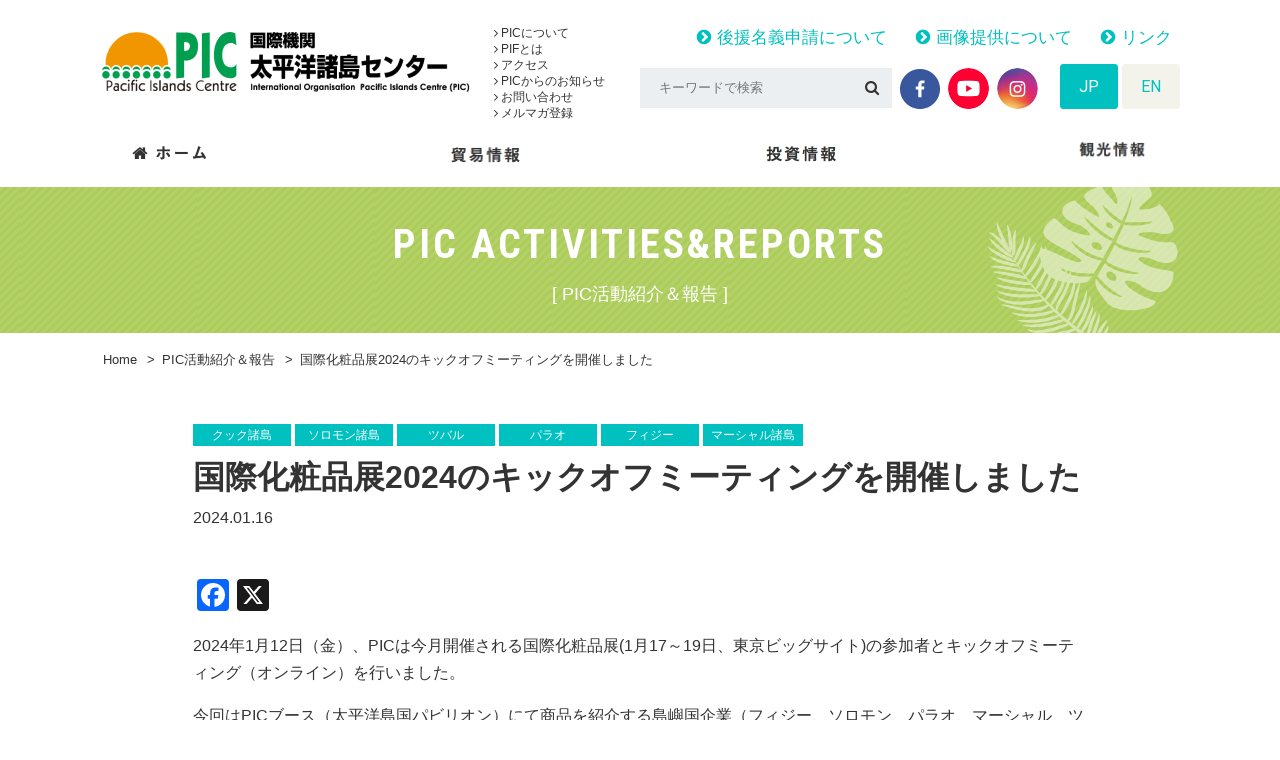

--- FILE ---
content_type: text/html; charset=UTF-8
request_url: https://pic.or.jp/pic_news/9217/
body_size: 13644
content:
<!doctype html>
<html lang="ja">
<head>
	<meta charset="UTF-8">
	<meta name="format-detection" content="telephone=no">
	<meta http-equiv="X-UA-Compatible" content="IE=edge"/>
	<meta name="viewport" content="width=device-width, initial-scale=1">
	<link rel="icon" href="https://pic.or.jp/ja/wp-content/themes/pic-html/dist/assets/images/favicon.ico">
	<link rel="shortcut icon" href="https://pic.or.jp/ja/wp-content/themes/pic-html/dist/assets/images/favicon.ico">
	<link rel="apple-touch-icon" href="https://pic.or.jp/ja/wp-content/themes/pic-html/dist/assets/images/web-clip-icon.png">
			<meta name="viewport" content="width=1300">
			<!-- Google Tag Manager -->
	<script>(function (w, d, s, l, i) {
			w[l] = w[l] || [];
			w[l].push({
				'gtm.start':
					new Date().getTime(), event: 'gtm.js'
			});
			var f = d.getElementsByTagName(s)[0],
				j = d.createElement(s), dl = l != 'dataLayer' ? '&l=' + l : '';
			j.async = true;
			j.src =
				'https://www.googletagmanager.com/gtm.js?id=' + i + dl;
			f.parentNode.insertBefore(j, f);
		})(window, document, 'script', 'dataLayer', 'GTM-KRP7P5F');</script>
	<!-- End Google Tag Manager -->
	<meta name='robots' content='index, follow, max-image-preview:large, max-snippet:-1, max-video-preview:-1' />
	<style>img:is([sizes="auto" i], [sizes^="auto," i]) { contain-intrinsic-size: 3000px 1500px }</style>
	
	<!-- This site is optimized with the Yoast SEO plugin v26.2 - https://yoast.com/wordpress/plugins/seo/ -->
	<title>国際化粧品展2024のキックオフミーティングを開催しました - 国際機関　太平洋諸島センター</title>
	<meta name="description" content="太平洋諸島センター（Pacific Islands Centre, PIC）は、1996年10月1日に日本国政府と 太平洋地域の国際機関である南太平洋フォーラム（現　太平洋諸島フォーラム：PIF）とにより設立された国際機関で、日本とフォーラム加盟島嶼国（Forum Island Countries, FICs）との間の貿易・投資・観光の 促進を通じて、同島嶼国の経済的発展を支援することを目的としています。 太平洋諸島フォーラム（1971年名称変更、発足）には、太平洋島嶼国12カ国2地域及びオーストラリア、 ニュージーランド（NZ）が加盟しています。 また、準加盟国としてニューカレドニアとタヒチが加盟しています。 - 国際化粧品展2024のキックオフミーティングを開催しました - 国際機関　太平洋諸島センター" />
	<link rel="canonical" href="https://pic.or.jp/pic_news/9217/" />
	<meta property="og:locale" content="ja_JP" />
	<meta property="og:type" content="article" />
	<meta property="og:title" content="国際化粧品展2024のキックオフミーティングを開催しました - 国際機関　太平洋諸島センター" />
	<meta property="og:description" content="太平洋諸島センター（Pacific Islands Centre, PIC）は、1996年10月1日に日本国政府と 太平洋地域の国際機関である南太平洋フォーラム（現　太平洋諸島フォーラム：PIF）とにより設立された国際機関で、日本とフォーラム加盟島嶼国（Forum Island Countries, FICs）との間の貿易・投資・観光の 促進を通じて、同島嶼国の経済的発展を支援することを目的としています。 太平洋諸島フォーラム（1971年名称変更、発足）には、太平洋島嶼国12カ国2地域及びオーストラリア、 ニュージーランド（NZ）が加盟しています。 また、準加盟国としてニューカレドニアとタヒチが加盟しています。 - 国際化粧品展2024のキックオフミーティングを開催しました - 国際機関　太平洋諸島センター" />
	<meta property="og:url" content="https://pic.or.jp/pic_news/9217/" />
	<meta property="og:site_name" content="国際機関　太平洋諸島センター" />
	<meta property="og:image" content="https://pic.or.jp/ja/wp-content/uploads/2024/01/223f95fa9e32c720610fc1c8a33364f6.png" />
	<meta name="twitter:card" content="summary_large_image" />
	<script type="application/ld+json" class="yoast-schema-graph">{"@context":"https://schema.org","@graph":[{"@type":"WebPage","@id":"https://pic.or.jp/pic_news/9217/","url":"https://pic.or.jp/pic_news/9217/","name":"国際化粧品展2024のキックオフミーティングを開催しました - 国際機関　太平洋諸島センター","isPartOf":{"@id":"https://pic.or.jp/#website"},"primaryImageOfPage":{"@id":"https://pic.or.jp/pic_news/9217/#primaryimage"},"image":{"@id":"https://pic.or.jp/pic_news/9217/#primaryimage"},"thumbnailUrl":"https://pic.or.jp/ja/wp-content/uploads/2024/01/223f95fa9e32c720610fc1c8a33364f6.png","datePublished":"2024-01-16T01:28:31+00:00","description":"太平洋諸島センター（Pacific Islands Centre, PIC）は、1996年10月1日に日本国政府と 太平洋地域の国際機関である南太平洋フォーラム（現　太平洋諸島フォーラム：PIF）とにより設立された国際機関で、日本とフォーラム加盟島嶼国（Forum Island Countries, FICs）との間の貿易・投資・観光の 促進を通じて、同島嶼国の経済的発展を支援することを目的としています。 太平洋諸島フォーラム（1971年名称変更、発足）には、太平洋島嶼国12カ国2地域及びオーストラリア、 ニュージーランド（NZ）が加盟しています。 また、準加盟国としてニューカレドニアとタヒチが加盟しています。 - 国際化粧品展2024のキックオフミーティングを開催しました - 国際機関　太平洋諸島センター","breadcrumb":{"@id":"https://pic.or.jp/pic_news/9217/#breadcrumb"},"inLanguage":"ja","potentialAction":[{"@type":"ReadAction","target":["https://pic.or.jp/pic_news/9217/"]}]},{"@type":"ImageObject","inLanguage":"ja","@id":"https://pic.or.jp/pic_news/9217/#primaryimage","url":"https://pic.or.jp/ja/wp-content/uploads/2024/01/223f95fa9e32c720610fc1c8a33364f6.png","contentUrl":"https://pic.or.jp/ja/wp-content/uploads/2024/01/223f95fa9e32c720610fc1c8a33364f6.png","width":1000,"height":506},{"@type":"BreadcrumbList","@id":"https://pic.or.jp/pic_news/9217/#breadcrumb","itemListElement":[{"@type":"ListItem","position":1,"name":"Home","item":"https://pic.or.jp/"},{"@type":"ListItem","position":2,"name":"PIC活動紹介＆報告","item":"https://pic.or.jp/pic_news/"},{"@type":"ListItem","position":3,"name":"国際化粧品展2024のキックオフミーティングを開催しました"}]},{"@type":"WebSite","@id":"https://pic.or.jp/#website","url":"https://pic.or.jp/","name":"国際機関　太平洋諸島センター","description":"太平洋諸島センター（Pacific Islands Centre, PIC）は、1996年10月1日に日本国政府と 太平洋地域の国際機関である南太平洋フォーラム（現　太平洋諸島フォーラム：PIF）とにより設立された国際機関で、日本とフォーラム加盟島嶼国（Forum Island Countries, FICs）との間の貿易・投資・観光の 促進を通じて、同島嶼国の経済的発展を支援することを目的としています。 太平洋諸島フォーラム（1971年名称変更、発足）には、太平洋島嶼国12カ国2地域及びオーストラリア、 ニュージーランド（NZ）が加盟しています。 また、準加盟国としてニューカレドニアとタヒチが加盟しています。","potentialAction":[{"@type":"SearchAction","target":{"@type":"EntryPoint","urlTemplate":"https://pic.or.jp/?s={search_term_string}"},"query-input":{"@type":"PropertyValueSpecification","valueRequired":true,"valueName":"search_term_string"}}],"inLanguage":"ja"}]}</script>
	<!-- / Yoast SEO plugin. -->


<link rel='dns-prefetch' href='//static.addtoany.com' />
<link rel='dns-prefetch' href='//secure.gravatar.com' />
<link rel='dns-prefetch' href='//stats.wp.com' />
<link rel='dns-prefetch' href='//v0.wordpress.com' />
<script type="text/javascript">
/* <![CDATA[ */
window._wpemojiSettings = {"baseUrl":"https:\/\/s.w.org\/images\/core\/emoji\/16.0.1\/72x72\/","ext":".png","svgUrl":"https:\/\/s.w.org\/images\/core\/emoji\/16.0.1\/svg\/","svgExt":".svg","source":{"concatemoji":"https:\/\/pic.or.jp\/ja\/wp-includes\/js\/wp-emoji-release.min.js?ver=6.8.3"}};
/*! This file is auto-generated */
!function(s,n){var o,i,e;function c(e){try{var t={supportTests:e,timestamp:(new Date).valueOf()};sessionStorage.setItem(o,JSON.stringify(t))}catch(e){}}function p(e,t,n){e.clearRect(0,0,e.canvas.width,e.canvas.height),e.fillText(t,0,0);var t=new Uint32Array(e.getImageData(0,0,e.canvas.width,e.canvas.height).data),a=(e.clearRect(0,0,e.canvas.width,e.canvas.height),e.fillText(n,0,0),new Uint32Array(e.getImageData(0,0,e.canvas.width,e.canvas.height).data));return t.every(function(e,t){return e===a[t]})}function u(e,t){e.clearRect(0,0,e.canvas.width,e.canvas.height),e.fillText(t,0,0);for(var n=e.getImageData(16,16,1,1),a=0;a<n.data.length;a++)if(0!==n.data[a])return!1;return!0}function f(e,t,n,a){switch(t){case"flag":return n(e,"\ud83c\udff3\ufe0f\u200d\u26a7\ufe0f","\ud83c\udff3\ufe0f\u200b\u26a7\ufe0f")?!1:!n(e,"\ud83c\udde8\ud83c\uddf6","\ud83c\udde8\u200b\ud83c\uddf6")&&!n(e,"\ud83c\udff4\udb40\udc67\udb40\udc62\udb40\udc65\udb40\udc6e\udb40\udc67\udb40\udc7f","\ud83c\udff4\u200b\udb40\udc67\u200b\udb40\udc62\u200b\udb40\udc65\u200b\udb40\udc6e\u200b\udb40\udc67\u200b\udb40\udc7f");case"emoji":return!a(e,"\ud83e\udedf")}return!1}function g(e,t,n,a){var r="undefined"!=typeof WorkerGlobalScope&&self instanceof WorkerGlobalScope?new OffscreenCanvas(300,150):s.createElement("canvas"),o=r.getContext("2d",{willReadFrequently:!0}),i=(o.textBaseline="top",o.font="600 32px Arial",{});return e.forEach(function(e){i[e]=t(o,e,n,a)}),i}function t(e){var t=s.createElement("script");t.src=e,t.defer=!0,s.head.appendChild(t)}"undefined"!=typeof Promise&&(o="wpEmojiSettingsSupports",i=["flag","emoji"],n.supports={everything:!0,everythingExceptFlag:!0},e=new Promise(function(e){s.addEventListener("DOMContentLoaded",e,{once:!0})}),new Promise(function(t){var n=function(){try{var e=JSON.parse(sessionStorage.getItem(o));if("object"==typeof e&&"number"==typeof e.timestamp&&(new Date).valueOf()<e.timestamp+604800&&"object"==typeof e.supportTests)return e.supportTests}catch(e){}return null}();if(!n){if("undefined"!=typeof Worker&&"undefined"!=typeof OffscreenCanvas&&"undefined"!=typeof URL&&URL.createObjectURL&&"undefined"!=typeof Blob)try{var e="postMessage("+g.toString()+"("+[JSON.stringify(i),f.toString(),p.toString(),u.toString()].join(",")+"));",a=new Blob([e],{type:"text/javascript"}),r=new Worker(URL.createObjectURL(a),{name:"wpTestEmojiSupports"});return void(r.onmessage=function(e){c(n=e.data),r.terminate(),t(n)})}catch(e){}c(n=g(i,f,p,u))}t(n)}).then(function(e){for(var t in e)n.supports[t]=e[t],n.supports.everything=n.supports.everything&&n.supports[t],"flag"!==t&&(n.supports.everythingExceptFlag=n.supports.everythingExceptFlag&&n.supports[t]);n.supports.everythingExceptFlag=n.supports.everythingExceptFlag&&!n.supports.flag,n.DOMReady=!1,n.readyCallback=function(){n.DOMReady=!0}}).then(function(){return e}).then(function(){var e;n.supports.everything||(n.readyCallback(),(e=n.source||{}).concatemoji?t(e.concatemoji):e.wpemoji&&e.twemoji&&(t(e.twemoji),t(e.wpemoji)))}))}((window,document),window._wpemojiSettings);
/* ]]> */
</script>
<style id='wp-emoji-styles-inline-css' type='text/css'>

	img.wp-smiley, img.emoji {
		display: inline !important;
		border: none !important;
		box-shadow: none !important;
		height: 1em !important;
		width: 1em !important;
		margin: 0 0.07em !important;
		vertical-align: -0.1em !important;
		background: none !important;
		padding: 0 !important;
	}
</style>
<link rel='stylesheet' id='wp-block-library-css' href='https://pic.or.jp/ja/wp-includes/css/dist/block-library/style.min.css?ver=6.8.3' type='text/css' media='all' />
<style id='classic-theme-styles-inline-css' type='text/css'>
/*! This file is auto-generated */
.wp-block-button__link{color:#fff;background-color:#32373c;border-radius:9999px;box-shadow:none;text-decoration:none;padding:calc(.667em + 2px) calc(1.333em + 2px);font-size:1.125em}.wp-block-file__button{background:#32373c;color:#fff;text-decoration:none}
</style>
<link rel='stylesheet' id='mediaelement-css' href='https://pic.or.jp/ja/wp-includes/js/mediaelement/mediaelementplayer-legacy.min.css?ver=4.2.17' type='text/css' media='all' />
<link rel='stylesheet' id='wp-mediaelement-css' href='https://pic.or.jp/ja/wp-includes/js/mediaelement/wp-mediaelement.min.css?ver=6.8.3' type='text/css' media='all' />
<style id='jetpack-sharing-buttons-style-inline-css' type='text/css'>
.jetpack-sharing-buttons__services-list{display:flex;flex-direction:row;flex-wrap:wrap;gap:0;list-style-type:none;margin:5px;padding:0}.jetpack-sharing-buttons__services-list.has-small-icon-size{font-size:12px}.jetpack-sharing-buttons__services-list.has-normal-icon-size{font-size:16px}.jetpack-sharing-buttons__services-list.has-large-icon-size{font-size:24px}.jetpack-sharing-buttons__services-list.has-huge-icon-size{font-size:36px}@media print{.jetpack-sharing-buttons__services-list{display:none!important}}.editor-styles-wrapper .wp-block-jetpack-sharing-buttons{gap:0;padding-inline-start:0}ul.jetpack-sharing-buttons__services-list.has-background{padding:1.25em 2.375em}
</style>
<style id='global-styles-inline-css' type='text/css'>
:root{--wp--preset--aspect-ratio--square: 1;--wp--preset--aspect-ratio--4-3: 4/3;--wp--preset--aspect-ratio--3-4: 3/4;--wp--preset--aspect-ratio--3-2: 3/2;--wp--preset--aspect-ratio--2-3: 2/3;--wp--preset--aspect-ratio--16-9: 16/9;--wp--preset--aspect-ratio--9-16: 9/16;--wp--preset--color--black: #000000;--wp--preset--color--cyan-bluish-gray: #abb8c3;--wp--preset--color--white: #ffffff;--wp--preset--color--pale-pink: #f78da7;--wp--preset--color--vivid-red: #cf2e2e;--wp--preset--color--luminous-vivid-orange: #ff6900;--wp--preset--color--luminous-vivid-amber: #fcb900;--wp--preset--color--light-green-cyan: #7bdcb5;--wp--preset--color--vivid-green-cyan: #00d084;--wp--preset--color--pale-cyan-blue: #8ed1fc;--wp--preset--color--vivid-cyan-blue: #0693e3;--wp--preset--color--vivid-purple: #9b51e0;--wp--preset--gradient--vivid-cyan-blue-to-vivid-purple: linear-gradient(135deg,rgba(6,147,227,1) 0%,rgb(155,81,224) 100%);--wp--preset--gradient--light-green-cyan-to-vivid-green-cyan: linear-gradient(135deg,rgb(122,220,180) 0%,rgb(0,208,130) 100%);--wp--preset--gradient--luminous-vivid-amber-to-luminous-vivid-orange: linear-gradient(135deg,rgba(252,185,0,1) 0%,rgba(255,105,0,1) 100%);--wp--preset--gradient--luminous-vivid-orange-to-vivid-red: linear-gradient(135deg,rgba(255,105,0,1) 0%,rgb(207,46,46) 100%);--wp--preset--gradient--very-light-gray-to-cyan-bluish-gray: linear-gradient(135deg,rgb(238,238,238) 0%,rgb(169,184,195) 100%);--wp--preset--gradient--cool-to-warm-spectrum: linear-gradient(135deg,rgb(74,234,220) 0%,rgb(151,120,209) 20%,rgb(207,42,186) 40%,rgb(238,44,130) 60%,rgb(251,105,98) 80%,rgb(254,248,76) 100%);--wp--preset--gradient--blush-light-purple: linear-gradient(135deg,rgb(255,206,236) 0%,rgb(152,150,240) 100%);--wp--preset--gradient--blush-bordeaux: linear-gradient(135deg,rgb(254,205,165) 0%,rgb(254,45,45) 50%,rgb(107,0,62) 100%);--wp--preset--gradient--luminous-dusk: linear-gradient(135deg,rgb(255,203,112) 0%,rgb(199,81,192) 50%,rgb(65,88,208) 100%);--wp--preset--gradient--pale-ocean: linear-gradient(135deg,rgb(255,245,203) 0%,rgb(182,227,212) 50%,rgb(51,167,181) 100%);--wp--preset--gradient--electric-grass: linear-gradient(135deg,rgb(202,248,128) 0%,rgb(113,206,126) 100%);--wp--preset--gradient--midnight: linear-gradient(135deg,rgb(2,3,129) 0%,rgb(40,116,252) 100%);--wp--preset--font-size--small: 13px;--wp--preset--font-size--medium: 20px;--wp--preset--font-size--large: 36px;--wp--preset--font-size--x-large: 42px;--wp--preset--spacing--20: 0.44rem;--wp--preset--spacing--30: 0.67rem;--wp--preset--spacing--40: 1rem;--wp--preset--spacing--50: 1.5rem;--wp--preset--spacing--60: 2.25rem;--wp--preset--spacing--70: 3.38rem;--wp--preset--spacing--80: 5.06rem;--wp--preset--shadow--natural: 6px 6px 9px rgba(0, 0, 0, 0.2);--wp--preset--shadow--deep: 12px 12px 50px rgba(0, 0, 0, 0.4);--wp--preset--shadow--sharp: 6px 6px 0px rgba(0, 0, 0, 0.2);--wp--preset--shadow--outlined: 6px 6px 0px -3px rgba(255, 255, 255, 1), 6px 6px rgba(0, 0, 0, 1);--wp--preset--shadow--crisp: 6px 6px 0px rgba(0, 0, 0, 1);}:where(.is-layout-flex){gap: 0.5em;}:where(.is-layout-grid){gap: 0.5em;}body .is-layout-flex{display: flex;}.is-layout-flex{flex-wrap: wrap;align-items: center;}.is-layout-flex > :is(*, div){margin: 0;}body .is-layout-grid{display: grid;}.is-layout-grid > :is(*, div){margin: 0;}:where(.wp-block-columns.is-layout-flex){gap: 2em;}:where(.wp-block-columns.is-layout-grid){gap: 2em;}:where(.wp-block-post-template.is-layout-flex){gap: 1.25em;}:where(.wp-block-post-template.is-layout-grid){gap: 1.25em;}.has-black-color{color: var(--wp--preset--color--black) !important;}.has-cyan-bluish-gray-color{color: var(--wp--preset--color--cyan-bluish-gray) !important;}.has-white-color{color: var(--wp--preset--color--white) !important;}.has-pale-pink-color{color: var(--wp--preset--color--pale-pink) !important;}.has-vivid-red-color{color: var(--wp--preset--color--vivid-red) !important;}.has-luminous-vivid-orange-color{color: var(--wp--preset--color--luminous-vivid-orange) !important;}.has-luminous-vivid-amber-color{color: var(--wp--preset--color--luminous-vivid-amber) !important;}.has-light-green-cyan-color{color: var(--wp--preset--color--light-green-cyan) !important;}.has-vivid-green-cyan-color{color: var(--wp--preset--color--vivid-green-cyan) !important;}.has-pale-cyan-blue-color{color: var(--wp--preset--color--pale-cyan-blue) !important;}.has-vivid-cyan-blue-color{color: var(--wp--preset--color--vivid-cyan-blue) !important;}.has-vivid-purple-color{color: var(--wp--preset--color--vivid-purple) !important;}.has-black-background-color{background-color: var(--wp--preset--color--black) !important;}.has-cyan-bluish-gray-background-color{background-color: var(--wp--preset--color--cyan-bluish-gray) !important;}.has-white-background-color{background-color: var(--wp--preset--color--white) !important;}.has-pale-pink-background-color{background-color: var(--wp--preset--color--pale-pink) !important;}.has-vivid-red-background-color{background-color: var(--wp--preset--color--vivid-red) !important;}.has-luminous-vivid-orange-background-color{background-color: var(--wp--preset--color--luminous-vivid-orange) !important;}.has-luminous-vivid-amber-background-color{background-color: var(--wp--preset--color--luminous-vivid-amber) !important;}.has-light-green-cyan-background-color{background-color: var(--wp--preset--color--light-green-cyan) !important;}.has-vivid-green-cyan-background-color{background-color: var(--wp--preset--color--vivid-green-cyan) !important;}.has-pale-cyan-blue-background-color{background-color: var(--wp--preset--color--pale-cyan-blue) !important;}.has-vivid-cyan-blue-background-color{background-color: var(--wp--preset--color--vivid-cyan-blue) !important;}.has-vivid-purple-background-color{background-color: var(--wp--preset--color--vivid-purple) !important;}.has-black-border-color{border-color: var(--wp--preset--color--black) !important;}.has-cyan-bluish-gray-border-color{border-color: var(--wp--preset--color--cyan-bluish-gray) !important;}.has-white-border-color{border-color: var(--wp--preset--color--white) !important;}.has-pale-pink-border-color{border-color: var(--wp--preset--color--pale-pink) !important;}.has-vivid-red-border-color{border-color: var(--wp--preset--color--vivid-red) !important;}.has-luminous-vivid-orange-border-color{border-color: var(--wp--preset--color--luminous-vivid-orange) !important;}.has-luminous-vivid-amber-border-color{border-color: var(--wp--preset--color--luminous-vivid-amber) !important;}.has-light-green-cyan-border-color{border-color: var(--wp--preset--color--light-green-cyan) !important;}.has-vivid-green-cyan-border-color{border-color: var(--wp--preset--color--vivid-green-cyan) !important;}.has-pale-cyan-blue-border-color{border-color: var(--wp--preset--color--pale-cyan-blue) !important;}.has-vivid-cyan-blue-border-color{border-color: var(--wp--preset--color--vivid-cyan-blue) !important;}.has-vivid-purple-border-color{border-color: var(--wp--preset--color--vivid-purple) !important;}.has-vivid-cyan-blue-to-vivid-purple-gradient-background{background: var(--wp--preset--gradient--vivid-cyan-blue-to-vivid-purple) !important;}.has-light-green-cyan-to-vivid-green-cyan-gradient-background{background: var(--wp--preset--gradient--light-green-cyan-to-vivid-green-cyan) !important;}.has-luminous-vivid-amber-to-luminous-vivid-orange-gradient-background{background: var(--wp--preset--gradient--luminous-vivid-amber-to-luminous-vivid-orange) !important;}.has-luminous-vivid-orange-to-vivid-red-gradient-background{background: var(--wp--preset--gradient--luminous-vivid-orange-to-vivid-red) !important;}.has-very-light-gray-to-cyan-bluish-gray-gradient-background{background: var(--wp--preset--gradient--very-light-gray-to-cyan-bluish-gray) !important;}.has-cool-to-warm-spectrum-gradient-background{background: var(--wp--preset--gradient--cool-to-warm-spectrum) !important;}.has-blush-light-purple-gradient-background{background: var(--wp--preset--gradient--blush-light-purple) !important;}.has-blush-bordeaux-gradient-background{background: var(--wp--preset--gradient--blush-bordeaux) !important;}.has-luminous-dusk-gradient-background{background: var(--wp--preset--gradient--luminous-dusk) !important;}.has-pale-ocean-gradient-background{background: var(--wp--preset--gradient--pale-ocean) !important;}.has-electric-grass-gradient-background{background: var(--wp--preset--gradient--electric-grass) !important;}.has-midnight-gradient-background{background: var(--wp--preset--gradient--midnight) !important;}.has-small-font-size{font-size: var(--wp--preset--font-size--small) !important;}.has-medium-font-size{font-size: var(--wp--preset--font-size--medium) !important;}.has-large-font-size{font-size: var(--wp--preset--font-size--large) !important;}.has-x-large-font-size{font-size: var(--wp--preset--font-size--x-large) !important;}
:where(.wp-block-post-template.is-layout-flex){gap: 1.25em;}:where(.wp-block-post-template.is-layout-grid){gap: 1.25em;}
:where(.wp-block-columns.is-layout-flex){gap: 2em;}:where(.wp-block-columns.is-layout-grid){gap: 2em;}
:root :where(.wp-block-pullquote){font-size: 1.5em;line-height: 1.6;}
</style>
<link rel='stylesheet' id='addtoany-css' href='https://pic.or.jp/ja/wp-content/plugins/add-to-any/addtoany.min.css?ver=1.16' type='text/css' media='all' />
<link rel='stylesheet' id='growp_owl-css' href='https://pic.or.jp/ja/wp-content/themes/pic-html/dist/bower_components/owl.carousel/dist/assets/owl.carousel.min.css?ver=1768833595' type='text/css' media='all' />
<link rel='stylesheet' id='growp_owl-theme-css' href='https://pic.or.jp/ja/wp-content/themes/pic-html/dist/bower_components/owl.carousel/dist/assets/owl.theme.default.min.css?ver=1768833595' type='text/css' media='all' />
<link rel='stylesheet' id='growp_owl-theme-green-css' href='https://pic.or.jp/ja/wp-content/themes/pic-html/dist/bower_components/owl.carousel/dist/assets/owl.theme.green.min.css?ver=1768833595' type='text/css' media='all' />
<link rel='stylesheet' id='growp_remodal-themes-css' href='https://pic.or.jp/ja/wp-content/themes/pic-html/dist/bower_components/remodal/dist/remodal-default-theme.css?ver=1768833595' type='text/css' media='all' />
<link rel='stylesheet' id='growp_remodal-css' href='https://pic.or.jp/ja/wp-content/themes/pic-html/dist/bower_components/remodal/dist/remodal.css?ver=1768833595' type='text/css' media='all' />
<link rel='stylesheet' id='growp_main-css' href='https://pic.or.jp/ja/wp-content/themes/pic-html/dist/assets/css/style.css?ver=1768833595' type='text/css' media='all' />
<link rel='stylesheet' id='growp_overwrite-css' href='https://pic.or.jp/ja/wp-content/themes/pic-wp/overwrite.css?ver=1768833595' type='text/css' media='all' />
<link rel='stylesheet' id='sharedaddy-css' href='https://pic.or.jp/ja/wp-content/plugins/jetpack/modules/sharedaddy/sharing.css?ver=15.1.1' type='text/css' media='all' />
<link rel='stylesheet' id='social-logos-css' href='https://pic.or.jp/ja/wp-content/plugins/jetpack/_inc/social-logos/social-logos.min.css?ver=15.1.1' type='text/css' media='all' />
<script type="text/javascript" id="addtoany-core-js-before">
/* <![CDATA[ */
window.a2a_config=window.a2a_config||{};a2a_config.callbacks=[];a2a_config.overlays=[];a2a_config.templates={};a2a_localize = {
	Share: "共有",
	Save: "ブックマーク",
	Subscribe: "購読",
	Email: "メール",
	Bookmark: "ブックマーク",
	ShowAll: "すべて表示する",
	ShowLess: "小さく表示する",
	FindServices: "サービスを探す",
	FindAnyServiceToAddTo: "追加するサービスを今すぐ探す",
	PoweredBy: "Powered by",
	ShareViaEmail: "メールでシェアする",
	SubscribeViaEmail: "メールで購読する",
	BookmarkInYourBrowser: "ブラウザにブックマーク",
	BookmarkInstructions: "このページをブックマークするには、 Ctrl+D または \u2318+D を押下。",
	AddToYourFavorites: "お気に入りに追加",
	SendFromWebOrProgram: "任意のメールアドレスまたはメールプログラムから送信",
	EmailProgram: "メールプログラム",
	More: "詳細&#8230;",
	ThanksForSharing: "共有ありがとうございます !",
	ThanksForFollowing: "フォローありがとうございます !"
};
/* ]]> */
</script>
<script type="text/javascript" defer src="https://static.addtoany.com/menu/page.js" id="addtoany-core-js"></script>
<script type="text/javascript" src="https://pic.or.jp/ja/wp-includes/js/jquery/jquery.min.js?ver=3.7.1" id="jquery-core-js"></script>
<script type="text/javascript" src="https://pic.or.jp/ja/wp-includes/js/jquery/jquery-migrate.min.js?ver=3.4.1" id="jquery-migrate-js"></script>
<script type="text/javascript" defer src="https://pic.or.jp/ja/wp-content/plugins/add-to-any/addtoany.min.js?ver=1.1" id="addtoany-jquery-js"></script>
<link rel="https://api.w.org/" href="https://pic.or.jp/wp-json/" /><link rel="alternate" title="oEmbed (JSON)" type="application/json+oembed" href="https://pic.or.jp/wp-json/oembed/1.0/embed?url=https%3A%2F%2Fpic.or.jp%2Fpic_news%2F9217%2F" />
<link rel="alternate" title="oEmbed (XML)" type="text/xml+oembed" href="https://pic.or.jp/wp-json/oembed/1.0/embed?url=https%3A%2F%2Fpic.or.jp%2Fpic_news%2F9217%2F&#038;format=xml" />
	<style>img#wpstats{display:none}</style>
		</head>
<body class="wp-singular pic_news-template-default single single-pic_news postid-9217 wp-theme-pic-wp wp-child-theme-pic-htmldist %e5%9b%bd%e9%9a%9b%e5%8c%96%e7%b2%a7%e5%93%81%e5%b1%952024%e3%81%ae%e3%82%ad%e3%83%83%e3%82%af%e3%82%aa%e3%83%95%e3%83%9f%e3%83%bc%e3%83%86%e3%82%a3%e3%83%b3%e3%82%b0%e3%82%92%e9%96%8b%e5%82%ac">
<!-- Google Tag Manager (noscript) -->
<noscript>
	<iframe src="https://www.googletagmanager.com/ns.html?id=GTM-KRP7P5F"
			height="0" width="0" style="display:none;visibility:hidden"></iframe>
</noscript>
<!-- End Google Tag Manager (noscript) -->
<div class="l-smp-header">
	<div class="l-smp-header__logo"><img src="https://pic.or.jp/ja/wp-content/themes/pic-html/dist/assets/images/logo.png" alt="国際機関　太平洋諸島センター"/>
	</div>
	<a class="slidebar-button js-slidebar-button"
	   href="#"><span><span></span><span></span><span></span></span><strong><em>MENU</em><b>閉じる</b></strong></a>
</div>
<div class="slidebar-menu js-slidebar-menu is-top-to-bottom">
	<div class="slidebar-menu-inner">
		<div class="slidebar-lang">
			<ul>
				<li><a class="is-active" href="https://pic.or.jp/">JP</a>
				</li>
				<li><a href="https://pic.or.jp/en/">EN</a>
				</li>
			</ul>
		</div>
		<div class="slidebar-nav">
			<div class="slidebar-nav__item c-sp-accordion js-sp-accordion">
				<p class="c-sp-accordion__title" data-sp-accordion-title="sp-accordion-title"><a href="/about-pic/">PICについて</a></p>
				<ul class="c-sp-accordion__panel" data-sp-accordion-content="sp-accordion-content">
					<li><a href="/about-pic/">PICについて</a></li>
					<li><a href="/about-pic/">PIFとは</a></li>
					<li><a href="/about-pic/access/">アクセス</a></li>
					<li><a href="/pic_info/">PICからのお知らせ</a></li>
					<li><a href="/pic_info/contact/">お問い合わせ</a></li>
				</ul>
			</div>
			<div class="slidebar-nav__item c-sp-accordion js-sp-accordion">
				<p class="c-sp-accordion__title" data-sp-accordion-title="sp-accordion-title"><a href="/trade/">貿易情報</a>
				</p>
				<ul class="c-sp-accordion__panel" data-sp-accordion-content="sp-accordion-content">
					<li><a href="/trade/">貿易情報</a>
					</li>
					<li><a href="/pi_home_products/">日本で買える製品紹介</a>
					</li>
					<!-- <li><a href="/trade_product/">輸出希望製品</a>
					</li> -->
					<li><a href="/trade/stats/">貿易・観光統計</a>
					</li>
					<li><a href="/trade_info/">貿易ニュース</a>
					</li>
				</ul>
			</div>
			<div class="slidebar-nav__item c-sp-accordion js-sp-accordion">
				<p class="c-sp-accordion__title" data-sp-accordion-title="sp-accordion-title"><a href="/investment-news/">投資情報</a>
				</p>
				<ul class="c-sp-accordion__panel" data-sp-accordion-content="sp-accordion-content">
					<li><a href="/investment-news/">投資情報</a>
					</li>
					<li><a href="/investment-news/investment-guide/">投資ガイド</a>
					</li>
					<li><a href="/archives/investment/">投資ニュース</a>
					</li>
				</ul>
			</div>
			<div class="slidebar-nav__item c-sp-accordion js-sp-accordion">
				<p class="c-sp-accordion__title" data-sp-accordion-title="sp-accordion-title"><a href="/tourism/">観光</a>
				</p>
				<ul class="c-sp-accordion__panel" data-sp-accordion-content="sp-accordion-content">
					<li><a href="/tourism/">観光情報</a>
					</li>
					<li><a href="/tourism/statistics/">観光統計</a>
					</li>
					<li><a href="/tourism/travel/">旅行代理店一覧</a>
					</li>
					<li><a href="/tourism_info/">観光ニュース</a>
					</li>
					<li><a href="/travel_documentary/">旅行記</a>
					</li>
				</ul>
			</div>
			<!--			<div class="slidebar-nav__item c-sp-accordion js-sp-accordion">-->
			<!--				<p class="c-sp-accordion__title" data-sp-accordion-title="sp-accordion-title"><a href="/pi_home_products/">日本で買える製品紹介</a>-->
			<!--				</p>-->
			<!--				<ul class="c-sp-accordion__panel" data-sp-accordion-content="sp-accordion-content">-->
			<!--					<li><a href="/pi_home_products/">日本で買える製品紹介</a>-->
			<!--					</li>-->
			<!--				</ul>-->
			<!--			</div>-->
		</div>
		<div class="slidebar-keywords">
			<form method="get" action="https://pic.or.jp/">
				<input type="text" name="s" placeholder="キーワードで検索">
				<button type="submit"><i class="fa fa-search" aria-hidden="true"></i></button>
			</form>
		</div>
	</div>
</div>
	<div class="slidebar-container js-slidebar-container is-top-to-bottom">
		<header class="l-header">
	<div class="l-container">
		<div class="l-header__inner">
			<a class="l-header__logo" href="https://pic.or.jp/"><img src="https://pic.or.jp/ja/wp-content/themes/pic-html/dist/assets/images/logo.png" alt="国際機関　太平洋諸島センター"/></a>
			<div class="l-header__nav">
				<ul>
					<li>
						<a href="https://pic.or.jp/about-pic/"><i class="fa fa-angle-right" aria-hidden="true"></i> PICについて</a>
					</li>
					<li>
						<a href="https://pic.or.jp/about-pic/#pif"><i class="fa fa-angle-right" aria-hidden="true"></i> PIFとは</a>
					</li>
					<li>
						<a href="https://pic.or.jp/about-pic/access/"><i class="fa fa-angle-right" aria-hidden="true"></i> アクセス</a>
					</li>
					<li>
						<a href="https://pic.or.jp/pic_info/"><i class="fa fa-angle-right" aria-hidden="true"></i> PICからのお知らせ</a>
					</li>
					<li>
						<a href="https://pic.or.jp/pic_info/contact/"><i class="fa fa-angle-right" aria-hidden="true"></i> お問い合わせ</a>
					</li>
					<li>
						<a href="https://pic.or.jp/mail-magazine/"><i class="fa fa-angle-right" aria-hidden="true"></i> メルマガ登録</a>
					</li>
				</ul>
			</div>
			<div class="l-header__infobox">
				<div class="l-header__infobox__head">
					<div class="l-header__line">
						<ul class="inline-list">
							<li>
								<a href="/sponsorship-name-application/"><i class="fa fa-chevron-circle-right"></i> 後援名義申請について</a>
							</li>
							<li>
								<a href="/picture-provided/"><i class="fa fa-chevron-circle-right"></i> 画像提供について</a>
							</li>
							<li>
								<a href="/link/"><i class="fa fa-chevron-circle-right"></i> リンク</a>
							</li>
						</ul>
					</div>
				</div>
				<div class="l-header__infobox__foot">
					<div class="l-header__keywords"><span>
                <form method="get" action="https://pic.or.jp/">
                  <input type="text" name="s" placeholder="キーワードで検索">
                  <button type="submit"><i class="fa fa-search" aria-hidden="true"></i></button>
                </form></span></div>
					<div class="l-header__sns">
						<a href="https://www.facebook.com/%E5%9B%BD%E9%9A%9B%E6%A9%9F%E9%96%A2%E5%A4%AA%E5%B9%B3%E6%B4%8B%E8%AB%B8%E5%B3%B6%E3%82%BB%E3%83%B3%E3%82%BF%E3%83%BC-554835754873436/"
						   target="_blank">
							<img src="https://pic.or.jp/ja/wp-content/themes/pic-html/dist/assets/images/icon-facebook.svg" alt="Facebook"/>
						</a>
					</div>
					
					<div class="l-header__sns">
						<a href="https://www.youtube.com/@pic_pacificandjapan/featured"
						   target="_blank">
							<img class="insta" src="https://pic.or.jp/ja/wp-content/uploads/2025/11/icon-youtube.png" alt="Youtube"/>
						</a>
					</div>

					<div class="l-header__sns">
						<a href="https://www.instagram.com/pacificislandscentre/" target="_blank">
							<img class="insta" src="https://pic.or.jp/ja/wp-content/themes/pic-html/dist/assets/images/icon-instagram.png"
								 alt="Instagram"/>
						</a>
					</div>
					<div class="l-header__lang">
						<ul>
							<li><a class="is-active" href="https://pic.or.jp/">JP</a>
							</li>
							<li><a href="/en/">EN</a>
							</li>
						</ul>
					</div>
				</div>
			</div>
		</div>

	</div>
</header>
<nav class="l-global-nav">
	<div class="l-container">
		<ul>
			<li class="js-dropdown">
				<a href="https://pic.or.jp/">
					<img src="https://pic.or.jp/ja/wp-content/themes/pic-html/dist/assets/images/global-nav-01.png" alt="ホーム" />
				</a>
			</li>
<!--			<li class="js-dropdown">-->
<!--				<a href="/about-pic/" class="js-dropdown-trigger">-->
<!--					<img src="--><!--/assets/images/global-nav-02.png" alt="PICについて" />-->
<!--				</a>-->
<!--				<div class="l-global-nav__dropdown js-dropdown-target">-->
<!--					<div class="l-container">-->
<!--						<ul>-->
<!--							<li>-->
<!--								<a href="/about-pic/introduction/">太平洋諸島センターとは</a>-->
<!--							</li>-->
<!--							<li>-->
<!--								<a href="/about-pic/message/">所長挨拶</a>-->
<!--							</li>-->
<!--							<li>-->
<!--								<a href="/about-pic/access/">交通案内</a>-->
<!--							</li>-->
<!--							<li>-->
<!--								<a href="/pic_info/">PICからのお知らせ</a>-->
<!--							</li>-->
<!--						</ul>-->
<!--					</div>-->
<!--				</div>-->
<!--			</li>-->
			<li class="js-dropdown">
				<a href="/trade/">
					<img src="https://pic.or.jp/ja/wp-content/themes/pic-html/dist/assets/images/global-nav-03.png" alt="貿易情報" />
				</a>
			</li>
			<li class="js-dropdown">
				<a href="/investment-news/">
					<img src="https://pic.or.jp/ja/wp-content/themes/pic-html/dist/assets/images/global-nav-04.png" alt="投資情報" />
				</a>
			</li>
			<li class="js-dropdown">
				<a href="/tourism/">
					<img src="https://pic.or.jp/ja/wp-content/themes/pic-html/dist/assets/images/global-nav-05.png" alt="観光情報" />
				</a>
			</li>
		</ul>
	</div>
</nav>
<!-- ページヘッダー-->
<div class="c-page-header is-other">
	<div class="l-container">
		<h1>
			<strong>PIC ACTIVITIES&REPORTS</strong>
			<small>[ PIC活動紹介＆報告 ]</small>
		</h1>
	</div>
</div>
	<div class="c-breadcrumb">
		<div class="l-container"><span><span><a href="https://pic.or.jp/">Home</a></span> &gt; <span><a href="https://pic.or.jp/pic_news/">PIC活動紹介＆報告</a></span> &gt; <span class="breadcrumb_last" aria-current="page">国際化粧品展2024のキックオフミーティングを開催しました</span></span></div>	</div>
		<div class="l-main">
				<article id="post-9217" class="entry post-9217 pic_news type-pic_news status-publish hentry country_pic_news-country_pic_news-02 country_pic_news-country_pic_news-04 country_pic_news-country_pic_news-05 country_pic_news-country_pic_news-11 country_pic_news-country_pic_news-12 country_pic_news-country_pic_news-13 category_pic_news-category_pic_news-05 theme_pic_news-theme_pic_news-01">
		<div class="l-container">
			<div class="row">
				<div class="large-10 is-push-lg-1">
					<div class="p-post">
													<div class="p-post__category">
																		<div class="c-label is-primary">クック諸島</div>
																				<div class="c-label is-primary">ソロモン諸島</div>
																				<div class="c-label is-primary">ツバル</div>
																				<div class="c-label is-primary">パラオ</div>
																				<div class="c-label is-primary">フィジー</div>
																				<div class="c-label is-primary">マーシャル諸島</div>
																	</div>
													<h1 class="p-post__title">国際化粧品展2024のキックオフミーティングを開催しました</h1>
						<div class="p-post__sup">
							<div class="p-post__date">2024.01.16</div>
													</div>
						<div class="p-post__content l-post-content">
							<div class="addtoany_share_save_container addtoany_content addtoany_content_top"><div class="a2a_kit a2a_kit_size_32 addtoany_list" data-a2a-url="https://pic.or.jp/pic_news/9217/" data-a2a-title="国際化粧品展2024のキックオフミーティングを開催しました"><a class="a2a_button_facebook" href="https://www.addtoany.com/add_to/facebook?linkurl=https%3A%2F%2Fpic.or.jp%2Fpic_news%2F9217%2F&amp;linkname=%E5%9B%BD%E9%9A%9B%E5%8C%96%E7%B2%A7%E5%93%81%E5%B1%952024%E3%81%AE%E3%82%AD%E3%83%83%E3%82%AF%E3%82%AA%E3%83%95%E3%83%9F%E3%83%BC%E3%83%86%E3%82%A3%E3%83%B3%E3%82%B0%E3%82%92%E9%96%8B%E5%82%AC%E3%81%97%E3%81%BE%E3%81%97%E3%81%9F" title="Facebook" rel="nofollow noopener" target="_blank"></a><a class="a2a_button_x" href="https://www.addtoany.com/add_to/x?linkurl=https%3A%2F%2Fpic.or.jp%2Fpic_news%2F9217%2F&amp;linkname=%E5%9B%BD%E9%9A%9B%E5%8C%96%E7%B2%A7%E5%93%81%E5%B1%952024%E3%81%AE%E3%82%AD%E3%83%83%E3%82%AF%E3%82%AA%E3%83%95%E3%83%9F%E3%83%BC%E3%83%86%E3%82%A3%E3%83%B3%E3%82%B0%E3%82%92%E9%96%8B%E5%82%AC%E3%81%97%E3%81%BE%E3%81%97%E3%81%9F" title="X" rel="nofollow noopener" target="_blank"></a></div></div><p><span>2024</span>年<span>1</span>月<span>12</span>日（金）、<span>PIC</span>は今月開催される国際化粧品展<span>(1</span>月<span>17</span>～<span>19</span>日、東京ビッグサイト<span>)</span>の参加者とキックオフミーティング（オンライン）を行いました。</p>
<p>今回は<span>PIC</span>ブース（太平洋島国パビリオン）にて商品を紹介する島嶼国企業（フィジー、ソロモン、パラオ、マーシャル、ツバル、クック）の<span>6</span>企業、日本から当日サポート頂くメンバーの方々計<span>11</span>名にご参加頂きました。斎藤所長の挨拶の後には、参加者の自己紹介や参加の意気込みなどが語られました。</p>
<p><img fetchpriority="high" decoding="async" src="https://pic.or.jp/ja/wp-content/uploads/2024/01/223f95fa9e32c720610fc1c8a33364f6.png" alt="" width="496" height="251" class="aligncenter  wp-image-9218" srcset="https://pic.or.jp/ja/wp-content/uploads/2024/01/223f95fa9e32c720610fc1c8a33364f6.png 1000w, https://pic.or.jp/ja/wp-content/uploads/2024/01/223f95fa9e32c720610fc1c8a33364f6-300x152.png 300w, https://pic.or.jp/ja/wp-content/uploads/2024/01/223f95fa9e32c720610fc1c8a33364f6-768x389.png 768w" sizes="(max-width: 496px) 100vw, 496px" /></p><div class="sharedaddy sd-sharing-enabled"><div class="robots-nocontent sd-block sd-social sd-social-icon sd-sharing"><h3 class="sd-title">共有:</h3><div class="sd-content"><ul><li class="share-facebook"><a rel="nofollow noopener noreferrer"
				data-shared="sharing-facebook-9217"
				class="share-facebook sd-button share-icon no-text"
				href="https://pic.or.jp/pic_news/9217/?share=facebook"
				target="_blank"
				aria-labelledby="sharing-facebook-9217"
				>
				<span id="sharing-facebook-9217" hidden>Facebook で共有するにはクリックしてください (新しいウィンドウで開きます)</span>
				<span>Facebook</span>
			</a></li><li class="share-x"><a rel="nofollow noopener noreferrer"
				data-shared="sharing-x-9217"
				class="share-x sd-button share-icon no-text"
				href="https://pic.or.jp/pic_news/9217/?share=x"
				target="_blank"
				aria-labelledby="sharing-x-9217"
				>
				<span id="sharing-x-9217" hidden>クリックして X で共有 (新しいウィンドウで開きます)</span>
				<span>X</span>
			</a></li><li class="share-end"></li></ul></div></div></div>						</div>
					</div>
					<nav class="c-post-navs"><ul><li class="c-post-navs__prev"><a href="https://pic.or.jp/pic_news/9209/">前の記事へ</a></li><li class="c-post-navs__center"><a href="/pic_news/"><img src="https://pic.or.jp/ja/wp-content/themes/pic-html/dist/assets/images/icon-post-navs-backtolist.svg" alt="一覧へ戻る"></a></li><li class="c-post-navs__next"><a href="https://pic.or.jp/pic_news/9229/">次の記事へ</a></li></ul></nav>				</div>
			</div>
		</div>
	</article>
			</div>
		<footer class="l-footer">
	<div class="l-footer__backtotop">
		<div class="l-container"><a class="js-anchor" href="#" data-anchor-target="body">
				<svg width="54px" height="54px" viewBox="0 0 54 54" version="1.1" xmlns="http://www.w3.org/2000/svg" xmlns:xlink="http://www.w3.org/1999/xlink">
					<defs></defs>
					<g id="Page-1" stroke="none" stroke-width="1" fill="none" fill-rule="evenodd">
						<g>
							<path d="M52,54 L2,54 C0.896,54 0,53.104 0,52 L0,2 C0,0.896 0.896,0 2,0 L52,0 C53.104,0 54,0.896 54,2 L54,52 C54,53.104 53.104,54 52,54" id="Fill-1" fill="#00C3C1"></path>
							<polygon id="Fill-3" fill="#FFFFFF" points="19 21.7021 26.958 14.0001 27.042 14.0001 35 21.7021 33.842 22.0001 27.02 15.3471 26.979 15.3471 20.156 22.0001"></polygon>
							<polygon id="Fill-5" fill="#FFFFFF" points="20.9707 34.0049 17.7347 34.0049 17.7347 43.3479 15.8297 43.3479 15.8297 34.0049 12.6227 34.0049 12.6227 32.4789 20.9707 32.4789"></polygon>
							<path d="M24.1035,37.9272 C24.1035,40.7002 25.1675,42.1012 26.7645,42.1012 C28.3615,42.1012 29.4125,40.7002 29.4125,37.9272 C29.4125,35.1392 28.3615,33.7532 26.7645,33.7532 C25.1675,33.7532 24.1035,35.1392 24.1035,37.9272 M31.4155,37.9132 C31.4155,41.4992 29.5385,43.5582 26.7505,43.5582 C23.9635,43.5582 22.1005,41.5272 22.1005,37.9412 C22.1005,34.3412 23.9915,32.2962 26.7645,32.2962 C29.5525,32.2962 31.4155,34.3132 31.4155,37.9132" id="Fill-7" fill="#FFFFFF"></path>
							<path d="M35.3037,37.3672 L37.0827,37.3672 C38.5257,37.3672 39.2257,36.7082 39.2257,35.6012 C39.2257,34.5232 38.5957,33.8932 37.1527,33.8932 L35.3037,33.8932 L35.3037,37.3672 Z M37.2507,32.4782 C39.9257,32.4782 41.1307,33.5852 41.1307,35.5882 C41.1307,37.5912 39.7437,38.7822 37.1387,38.7822 L35.3037,38.7822 L35.3037,43.3482 L33.4127,43.3482 L33.4127,32.4782 L37.2507,32.4782 Z" id="Fill-9" fill="#FFFFFF"></path>
						</g>
					</g>
				</svg>
			</a></div>
	</div>
	<div class="l-footer__nav">
		<div class="l-container">
			<div class="l-footer__nav__inner">
				<div class="l-footer__nav__item c-sp-accordion js-sp-accordion">
					<p class="c-sp-accordion__title" data-sp-accordion-title="sp-accordion-title"><a href="/about-pic/">PICについて</a>
					</p>
					<ul class="c-sp-accordion__panel" data-sp-accordion-content="sp-accordion-content">
						<li><a href="/about-pic/">PICについて</a></li>
						<li><a href="/about-pic#pif">PIFとは</a></li>
						<li><a href="/about-pic/access/">アクセス</a></li>
						<li><a href="/pic_info/">PICからのお知らせ</a></li>
						<li><a href="/pic_info/contact/">お問い合わせ</a></li>
						<li><a href="/mail-magazine/">メルマガ登録</a></li>
					</ul>
				</div>
				<div class="l-footer__nav__item c-sp-accordion js-sp-accordion">
					<p class="c-sp-accordion__title" data-sp-accordion-title="sp-accordion-title"><a href="/trade/">貿易情報</a>
					</p>
					<ul class="c-sp-accordion__panel" data-sp-accordion-content="sp-accordion-content">
						<li><a href="/pi_home_products/">日本で買える製品紹介</a>
						</li>
						<!-- <li><a href="/trade_product/">輸出希望製品</a>
						</li> -->
						<li><a href="/trade/stats/">貿易統計</a>
						</li>
						<li><a href="/trade_info/">貿易ニュース</a>
						</li>
					</ul>
				</div>
				<div class="l-footer__nav__item c-sp-accordion js-sp-accordion">
					<p class="c-sp-accordion__title" data-sp-accordion-title="sp-accordion-title"><a href="/investment-news/">投資情報</a>
					</p>
					<ul class="c-sp-accordion__panel" data-sp-accordion-content="sp-accordion-content">
						<li><a href="/investment-news/">投資情報</a>
						</li>
						<li><a href="/archives/investment/">投資ニュース</a>
						</li>
					</ul>
				</div>
				<div class="l-footer__nav__item c-sp-accordion js-sp-accordion">
					<p class="c-sp-accordion__title" data-sp-accordion-title="sp-accordion-title"><a href="/tourism/">観光情報</a></p>
					<ul class="c-sp-accordion__panel" data-sp-accordion-content="sp-accordion-content">
						<li><a href="/tourism/tourism-info/">ガイドブック</a>
						</li>
						<li><a href="/tourism/statistics/">観光統計</a>
						</li>
						<li><a href="/tourism/travel/">旅行代理店一覧</a>
						</li>
						<li><a href="/tourism_info/">観光ニュース</a>
						</li>
						<li><a href="/travel_documentary/">旅行記</a>
						</li>
					</ul>
				</div>
			</div>
		</div>
	</div>
	<div class="l-footer__info">
		<div class="l-container">
			<div class="l-footer__info__lang">
				<ul>
					<li><a class="is-active" href="https://pic.or.jp/">JP</a>
					</li>
					<li><a href="/en/">EN</a>
					</li>
				</ul>
			</div>
			<div class="l-footer__info__inner">
				<div class="l-footer__info__item">
					<a href="https://pic.or.jp/ja/wp-content/themes/pic-html/dist">
						<img src="https://pic.or.jp/ja/wp-content/themes/pic-html/dist/assets/images/logo.png" alt="国際機関　太平洋諸島センター" />
					</a>
				</div>
				<!--				<div class="l-footer__info__item">-->
				<!--					<span>-->
				<!--						<a href="tel:03-5259-8419">-->
				<!--							<img src="--><!--/assets/images/icon-footer-tel.svg" alt=""/>03-5259-8419-->
				<!--						</a>-->
				<!--					</span>-->
				<!--				</div>-->
				<!--				<div class="l-footer__info__item"><span><img-->
				<!--							src="--><!--/assets/images/icon-footer-fax.svg"-->
				<!--							alt=""/>03-5259-8429</span>-->
				<!--				</div>-->
							</div>
		</div>
	</div>
	<div class="l-footer__copyright">
		<div class="l-container">
			<div class="u-hidden-lg">
				<div class="u-text-center">
					<div style="display: inline-block;">
						<a href="https://www.facebook.com/%E5%9B%BD%E9%9A%9B%E6%A9%9F%E9%96%A2%E5%A4%AA%E5%B9%B3%E6%B4%8B%E8%AB%B8%E5%B3%B6%E3%82%BB%E3%83%B3%E3%82%BF%E3%83%BC-554835754873436/" target="_blank">
							<img src="https://pic.or.jp/ja/wp-content/themes/pic-html/dist/assets/images/icon-footer-facebook.svg" alt="Facebook" / style="max-width: 40px" />
						</a>
					</div>
					<div style="display: inline-block;">
						<a href="https://www.youtube.com/@pic_pacificandjapan/featured" target="_blank">
							<img class="insta" src="https://pic.or.jp/ja/wp-content/uploads/2025/11/icon-youtube.png" alt="Youtube" style="max-width: 40px" />
						</a>
					</div>
					<div style="display: inline-block;">
						<a href="https://www.instagram.com/pacificislandscentre/" target="_blank">
							<img class="insta" src="https://pic.or.jp/ja/wp-content/themes/pic-html/dist/assets/images/icon-footer-instagram.svg" alt="Instagram" style="max-width: 40px" />
						</a>
					</div>
				</div>
			</div>
			<div class="l-footer__copyright__inner">
				<div class="l-footer__copyright__address">
					〒101-0052 東京都千代田区神田小川町3-22-14 明治大学 紫紺館1階<br>
					<!--					TEL：03-5259-8419　FAX：03-5259-8429-->
					<br class="u-hidden-lg">EMAIL：info＠pic.or.jp
				</div>
				<div class="l-footer__copyright__nav">
					<ul>
						<li><a href="https://pic.or.jp/">ホーム</a>
						</li>
						<li class="u-hidden-lg"><a href="/sponsorship-name-application/">後援名義の申請について</a>
						</li>
						<li class="u-hidden-lg"><a href="/picture-provided/">画像提供について</a>
						</li>
						<li><a href="/link/">リンク</a>
						</li>
						<li><a href="/privacy-policy/">個人情報の取り扱いについて</a>
						</li>
					</ul>
					<p>Copyright © 1997- Pacific Islands Centre. All Rights Reserved.</p>
				</div>
			</div>
		</div>
	</div>
</footer>
	</div>
<script type="speculationrules">
{"prefetch":[{"source":"document","where":{"and":[{"href_matches":"\/*"},{"not":{"href_matches":["\/ja\/wp-*.php","\/ja\/wp-admin\/*","\/ja\/wp-content\/uploads\/*","\/ja\/wp-content\/*","\/ja\/wp-content\/plugins\/*","\/ja\/wp-content\/themes\/pic-html\/dist\/*","\/ja\/wp-content\/themes\/pic-wp\/*","\/*\\?(.+)"]}},{"not":{"selector_matches":"a[rel~=\"nofollow\"]"}},{"not":{"selector_matches":".no-prefetch, .no-prefetch a"}}]},"eagerness":"conservative"}]}
</script>

	<script type="text/javascript">
		window.WPCOM_sharing_counts = {"https:\/\/pic.or.jp\/pic_news\/9217\/":9217};
	</script>
				<script type="text/javascript" src="https://pic.or.jp/ja/wp-content/themes/pic-html/dist/bower_components/remodal/dist/remodal.min.js?ver=1768833595" id="growp_remodal-js"></script>
<script type="text/javascript" src="https://pic.or.jp/ja/wp-content/themes/pic-html/dist/bower_components/imagesloaded/imagesloaded.pkgd.min.js?ver=1768833595" id="growp_imagesloaded-js"></script>
<script type="text/javascript" src="https://pic.or.jp/ja/wp-content/themes/pic-html/dist/bower_components/owl.carousel/dist/owl.carousel.min.js?ver=1768833595" id="growp_owl-js"></script>
<script type="text/javascript" src="https://pic.or.jp/ja/wp-content/themes/pic-html/dist/assets/js/app.js?ver=1768833595" id="growp_app-js"></script>
<script type="text/javascript" src="https://pic.or.jp/ja/wp-content/themes/pic-wp/overwrite.js?ver=1768833595" id="growp_overwrite-js"></script>
<script type="text/javascript" src="https://pic.or.jp/ja/wp-content/themes/pic-html/dist/assets/js/scripts.js?ver=1768833595" id="growp_scripts-js"></script>
<script type="text/javascript" id="jetpack-stats-js-before">
/* <![CDATA[ */
_stq = window._stq || [];
_stq.push([ "view", JSON.parse("{\"v\":\"ext\",\"blog\":\"150064656\",\"post\":\"9217\",\"tz\":\"9\",\"srv\":\"pic.or.jp\",\"j\":\"1:15.1.1\"}") ]);
_stq.push([ "clickTrackerInit", "150064656", "9217" ]);
/* ]]> */
</script>
<script type="text/javascript" src="https://stats.wp.com/e-202604.js" id="jetpack-stats-js" defer="defer" data-wp-strategy="defer"></script>
<script type="text/javascript" id="sharing-js-js-extra">
/* <![CDATA[ */
var sharing_js_options = {"lang":"en","counts":"1","is_stats_active":"1"};
/* ]]> */
</script>
<script type="text/javascript" src="https://pic.or.jp/ja/wp-content/plugins/jetpack/_inc/build/sharedaddy/sharing.min.js?ver=15.1.1" id="sharing-js-js"></script>
<script type="text/javascript" id="sharing-js-js-after">
/* <![CDATA[ */
var windowOpen;
			( function () {
				function matches( el, sel ) {
					return !! (
						el.matches && el.matches( sel ) ||
						el.msMatchesSelector && el.msMatchesSelector( sel )
					);
				}

				document.body.addEventListener( 'click', function ( event ) {
					if ( ! event.target ) {
						return;
					}

					var el;
					if ( matches( event.target, 'a.share-facebook' ) ) {
						el = event.target;
					} else if ( event.target.parentNode && matches( event.target.parentNode, 'a.share-facebook' ) ) {
						el = event.target.parentNode;
					}

					if ( el ) {
						event.preventDefault();

						// If there's another sharing window open, close it.
						if ( typeof windowOpen !== 'undefined' ) {
							windowOpen.close();
						}
						windowOpen = window.open( el.getAttribute( 'href' ), 'wpcomfacebook', 'menubar=1,resizable=1,width=600,height=400' );
						return false;
					}
				} );
			} )();
var windowOpen;
			( function () {
				function matches( el, sel ) {
					return !! (
						el.matches && el.matches( sel ) ||
						el.msMatchesSelector && el.msMatchesSelector( sel )
					);
				}

				document.body.addEventListener( 'click', function ( event ) {
					if ( ! event.target ) {
						return;
					}

					var el;
					if ( matches( event.target, 'a.share-x' ) ) {
						el = event.target;
					} else if ( event.target.parentNode && matches( event.target.parentNode, 'a.share-x' ) ) {
						el = event.target.parentNode;
					}

					if ( el ) {
						event.preventDefault();

						// If there's another sharing window open, close it.
						if ( typeof windowOpen !== 'undefined' ) {
							windowOpen.close();
						}
						windowOpen = window.open( el.getAttribute( 'href' ), 'wpcomx', 'menubar=1,resizable=1,width=600,height=350' );
						return false;
					}
				} );
			} )();
/* ]]> */
</script>

</body>
</html>
